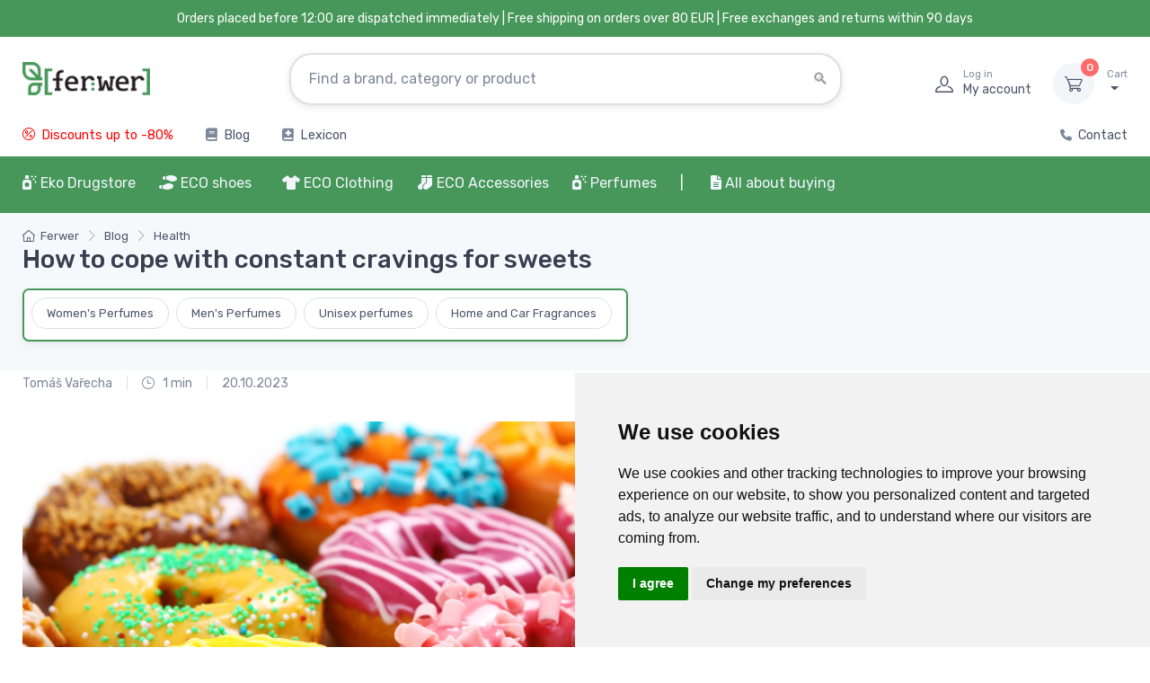

--- FILE ---
content_type: text/javascript
request_url: https://www.ferwer.com/js/theme.js
body_size: 6277
content:
function _typeof(obj) { "@babel/helpers - typeof"; if (typeof Symbol === "function" && typeof Symbol.iterator === "symbol") { _typeof = function _typeof(obj) { return typeof obj; }; } else { _typeof = function _typeof(obj) { return obj && typeof Symbol === "function" && obj.constructor === Symbol && obj !== Symbol.prototype ? "symbol" : typeof obj; }; } return _typeof(obj); }

/**
 * Cartzilla | Bootstrap E-Commerce Template
 * Copyright 2021 Createx Studio
 * Theme core scripts
 * 
 * @author Createx Studio
 * @version 2.3.0
 */
(function () {
  'use strict';
  /**
   * Enable sticky behaviour of navigation bar on page scroll
  */

  var stickyNavbar = function () {
    var navbar = document.querySelector('.navbar-sticky');
    if (navbar == null) return;
    var navbarClass = navbar.classList,
        navbarH = navbar.offsetHeight,
        scrollOffset = 500;
    window.addEventListener('scroll', function (e) {
      if (e.currentTarget.pageYOffset > scrollOffset) {
        document.body.style.paddingTop = navbarH + 'px';
        navbar.classList.add('navbar-stuck');
      } else {
        document.body.style.paddingTop = '';
        navbar.classList.remove('navbar-stuck');
      }
    });
  }();
  /**
   * Menu toggle for 3 level navbar stuck state
  */


  var stuckNavbarMenuToggle = function () {
    var toggler = document.querySelector('.navbar-stuck-toggler'),
        stuckMenu = document.querySelector('.navbar-stuck-menu');
    if (toggler == null) return;
    toggler.addEventListener('click', function (e) {
      stuckMenu.classList.toggle('show');
      e.preventDefault();
    });
  }();
  /**
   * Cascading (Masonry) grid layout
   * 
   * @requires https://github.com/desandro/imagesloaded
   * @requires https://github.com/Vestride/Shuffle
  */


  /*var masonryGrid = function () {
    var grid = document.querySelectorAll('.masonry-grid'),
        masonry;
    if (grid === null) return;

    for (var i = 0; i < grid.length; i++) {
      masonry = new Shuffle(grid[i], {
        itemSelector: '.masonry-grid-item',
        sizer: '.masonry-grid-item'
      });
      imagesLoaded(grid[i]).on('progress', function () {
        masonry.layout();
      });
    }
  }();*/
  /**
   * Toggling password visibility in password input
  */


  var passwordVisibilityToggle = function () {
    var elements = document.querySelectorAll('.password-toggle');

    var _loop = function _loop(i) {
      var passInput = elements[i].querySelector('.form-control'),
          passToggle = elements[i].querySelector('.password-toggle-btn');
      passToggle.addEventListener('click', function (e) {
        if (e.target.type !== 'checkbox') return;

        if (e.target.checked) {
          passInput.type = 'text';
        } else {
          passInput.type = 'password';
        }
      }, false);
    };

    for (var i = 0; i < elements.length; i++) {
      _loop(i);
    }
  }();
  /**
   * Custom file drag and drop area
  */


  var fileDropArea = function () {
    var fileArea = document.querySelectorAll('.file-drop-area');

    var _loop2 = function _loop2(i) {
      var input = fileArea[i].querySelector('.file-drop-input'),
          message = fileArea[i].querySelector('.file-drop-message'),
          icon = fileArea[i].querySelector('.file-drop-icon'),
          button = fileArea[i].querySelector('.file-drop-btn');
      button.addEventListener('click', function () {
        input.click();
      });
      input.addEventListener('change', function () {
        if (input.files && input.files[0]) {
          var reader = new FileReader();

          reader.onload = function (e) {
            var fileData = e.target.result;
            var fileName = input.files[0].name;
            message.innerHTML = fileName;

            if (fileData.startsWith('data:image')) {
              var image = new Image();
              image.src = fileData;

              image.onload = function () {
                icon.className = 'file-drop-preview img-thumbnail rounded';
                icon.innerHTML = '<img src="' + image.src + '" alt="' + fileName + '">';
              };
            } else if (fileData.startsWith('data:video')) {
              icon.innerHTML = '';
              icon.className = '';
              icon.className = 'file-drop-icon ci-video';
            } else {
              icon.innerHTML = '';
              icon.className = '';
              icon.className = 'file-drop-icon ci-document';
            }
          };

          reader.readAsDataURL(input.files[0]);
        }
      });
    };

    for (var i = 0; i < fileArea.length; i++) {
      _loop2(i);
    }
  }();
  /**
   * Form validation
  */


  var formValidation = function () {
    var selector = 'needs-validation';
    window.addEventListener('load', function () {
      // Fetch all the forms we want to apply custom Bootstrap validation styles to
      var forms = document.getElementsByClassName(selector); // Loop over them and prevent submission

      var validation = Array.prototype.filter.call(forms, function (form) {
        form.addEventListener('submit', function (e) {
          if (form.checkValidity() === false) {
            e.preventDefault();
            e.stopPropagation();
          }

          form.classList.add('was-validated');
        }, false);
      });
    }, false);
  }();
  /**
   * Anchor smooth scrolling
   * @requires https://github.com/cferdinandi/smooth-scroll/
  */


  var smoothScroll = function () {
    var selector = '[data-scroll]',
        fixedHeader = '[data-scroll-header]',
        scroll = new SmoothScroll(selector, {
      speed: 800,
      speedAsDuration: true,
      offset: 40,
      header: fixedHeader,
      updateURL: false
    });
  }();
  /**
   * Animate scroll to top button in/off view
  */


  var scrollTopButton = function () {
    var element = document.querySelector('.btn-scroll-top'),
        scrollOffset = 600;
    if (element == null) return;
    var offsetFromTop = parseInt(scrollOffset, 10);
    window.addEventListener('scroll', function (e) {
      if (e.currentTarget.pageYOffset > offsetFromTop) {
        element.classList.add('show');
      } else {
        element.classList.remove('show');
      }
    });
  }();
  /**
   * Tooltip
   * @requires https://getbootstrap.com
   * @requires https://popper.js.org/
  */


  var tooltip = function () {
    var tooltipTriggerList = [].slice.call(document.querySelectorAll('[data-bs-toggle="tooltip"]'));
    var tooltipList = tooltipTriggerList.map(function (tooltipTriggerEl) {
      return new bootstrap.Tooltip(tooltipTriggerEl, {
        trigger: 'hover'
      });
    });
  }();
  /**
   * Popover
   * @requires https://getbootstrap.com
   * @requires https://popper.js.org/
  */


  var popover = function () {
    var popoverTriggerList = [].slice.call(document.querySelectorAll('[data-bs-toggle="popover"]'));
    var popoverList = popoverTriggerList.map(function (popoverTriggerEl) {
      return new bootstrap.Popover(popoverTriggerEl);
    });
  }();
  /**
   * Toast
   * @requires https://getbootstrap.com
  */


  var toast = function () {
    var toastElList = [].slice.call(document.querySelectorAll('.toast'));
    var toastList = toastElList.map(function (toastEl) {
      return new bootstrap.Toast(toastEl);
    });
  }();
  /**
   * Disable dropdown autohide when select is clicked
  */


  var disableDropdownAutohide = function () {
    var elements = document.querySelectorAll('.disable-autohide .form-select');

    for (var i = 0; i < elements.length; i++) {
      elements[i].addEventListener('click', function (e) {
        e.stopPropagation();
      });
    }
  }();
  /**
   * Content carousel with extensive options to control behaviour and appearance
   * @requires https://github.com/ganlanyuan/tiny-slider
  */


  var carousel = function () {
    // forEach function
    var forEach = function forEach(array, callback, scope) {
      for (var i = 0; i < array.length; i++) {
        callback.call(scope, i, array[i]); // passes back stuff we need
      }
    }; // Carousel initialisation


    var carousels = document.querySelectorAll('.tns-carousel .tns-carousel-inner');
    forEach(carousels, function (index, value) {
      var defaults = {
        container: value,
        controlsText: ['<i class="ci-arrow-left"></i>', '<i class="ci-arrow-right"></i>'],
        navPosition: 'bottom',
        mouseDrag: true,
        speed: 500,
        autoplayHoverPause: true,
        autoplayButtonOutput: false
      };
      var userOptions;
      if (value.dataset.carouselOptions != undefined) userOptions = JSON.parse(value.dataset.carouselOptions);
      var options = Object.assign({}, defaults, userOptions);
      var carousel = tns(options);
    });
  }();
  /**
   * Lightbox component for presenting various types of media
   * @requires https://github.com/sachinchoolur/lightgallery.js
  */


  var gallery = function () {
    var gallery = document.querySelectorAll('.gallery');

    if (gallery.length) {
      for (var i = 0; i < gallery.length; i++) {
        lightGallery(gallery[i], {
          selector: '.gallery-item',
          download: false,
          videojs: true,
          youtubePlayerParams: {
            modestbranding: 1,
            showinfo: 0,
            rel: 0
          },
          vimeoPlayerParams: {
            byline: 0,
            portrait: 0,
            color: 'fe696a'
          }
        });
      }
    }
  }();
  /**
   * Shop product page gallery with thumbnails
   * @requires https://github.com/sachinchoolur/lightgallery.js
  */


  var productGallery = function () {
    var gallery = document.querySelectorAll('.product-gallery');

    if (gallery.length) {
      console.log("gallery item");
      var _loop3 = function _loop3(i) {
        var thumbnails = gallery[i].querySelectorAll('.product-gallery-thumblist-item:not(.video-item)'),
            previews = gallery[i].querySelectorAll('.product-gallery-preview-item'),
            videos = gallery[i].querySelectorAll('.product-gallery-thumblist-item.video-item');

        for (var n = 0; n < thumbnails.length; n++) {
          thumbnails[n].addEventListener('click', changePreview);
        } // Changer preview function


        function changePreview(e) {
          e.preventDefault();

          for (var _i = 0; _i < thumbnails.length; _i++) {
            previews[_i].classList.remove('active');

            thumbnails[_i].classList.remove('active');
          }

          this.classList.add('active');
          gallery[i].querySelector(this.getAttribute('href')).classList.add('active');
        } // Video thumbnail - open video in lightbox


        for (var m = 0; m < videos.length; m++) {
          lightGallery(videos[m], {
            selector: 'this',
            download: false,
            videojs: true,
            youtubePlayerParams: {
              modestbranding: 1,
              showinfo: 0,
              rel: 0,
              controls: 0
            },
            vimeoPlayerParams: {
              byline: 0,
              portrait: 0,
              color: 'fe696a'
            }
          });
        }
      };

      for (var i = 0; i < gallery.length; i++) {
        _loop3(i);
      }
    }
  }();
  /**
   * Image zoom on hover (used inside Product Gallery)
   * @requires https://github.com/imgix/drift
  */


  var imageZoom = function () {
    var images = document.querySelectorAll('.image-zoom');

    for (var i = 0; i < images.length; i++) {
      new Drift(images[i], {
        paneContainer: images[i].parentElement.querySelector('.image-zoom-pane')
      });
    }
  }();
  /**
   * Countdown timer
  */


  var countdown = function () {
    var coundown = document.querySelectorAll('.countdown');
    if (coundown == null) return;

    var _loop4 = function _loop4(i) {
      var endDate = coundown[i].dataset.countdown,
          daysVal = coundown[i].querySelector('.countdown-days .countdown-value'),
          hoursVal = coundown[i].querySelector('.countdown-hours .countdown-value'),
          minutesVal = coundown[i].querySelector('.countdown-minutes .countdown-value'),
          secondsVal = coundown[i].querySelector('.countdown-seconds .countdown-value'),
          days = void 0,
          hours = void 0,
          minutes = void 0,
          seconds = void 0;
      endDate = new Date(endDate).getTime();
      if (isNaN(endDate)) return {
        v: void 0
      };
      setInterval(calculate, 1000);

      function calculate() {
        var startDate = new Date().getTime();
        var timeRemaining = parseInt((endDate - startDate) / 1000);

        if (timeRemaining >= 0) {
          days = parseInt(timeRemaining / 86400);
          timeRemaining = timeRemaining % 86400;
          hours = parseInt(timeRemaining / 3600);
          timeRemaining = timeRemaining % 3600;
          minutes = parseInt(timeRemaining / 60);
          timeRemaining = timeRemaining % 60;
          seconds = parseInt(timeRemaining);

          if (daysVal != null) {
            daysVal.innerHTML = parseInt(days, 10);
          }

          if (hoursVal != null) {
            hoursVal.innerHTML = hours < 10 ? '0' + hours : hours;
          }

          if (minutesVal != null) {
            minutesVal.innerHTML = minutes < 10 ? '0' + minutes : minutes;
          }

          if (secondsVal != null) {
            secondsVal.innerHTML = seconds < 10 ? '0' + seconds : seconds;
          }
        } else {
          return;
        }
      }
    };

    for (var i = 0; i < coundown.length; i++) {
      var _ret = _loop4(i);

      if (_typeof(_ret) === "object") return _ret.v;
    }
  }();
  /**
   * Charts
   * @requires https://github.com/gionkunz/chartist-js
  */


  var charts = function () {
    var lineChart = document.querySelectorAll('[data-line-chart]'),
        barChart = document.querySelectorAll('[data-bar-chart]'),
        pieChart = document.querySelectorAll('[data-pie-chart]');

    var sum = function sum(a, b) {
      return a + b;
    };

    if (lineChart.length === 0 && barChart.length === 0 && pieChart.length === 0) return; // Create <style> tag and put it to <head> for changing colors of charts via data attributes

    var head = document.head || document.getElementsByTagName('head')[0],
        style = document.createElement('style'),
        css;
    head.appendChild(style); // Line chart

    for (var i = 0; i < lineChart.length; i++) {
      var data = JSON.parse(lineChart[i].dataset.lineChart),
          options = lineChart[i].dataset.options != undefined ? JSON.parse(lineChart[i].dataset.options) : '',
          seriesColor = lineChart[i].dataset.seriesColor,
          userColors = void 0;
      lineChart[i].classList.add('line-chart-' + i);

      if (seriesColor != undefined) {
        userColors = JSON.parse(seriesColor);

        for (var n = 0; n < userColors.colors.length; n++) {
          css = "\n          .line-chart-".concat(i, " .ct-series:nth-child(").concat(n + 1, ") .ct-line,\n          .line-chart-").concat(i, " .ct-series:nth-child(").concat(n + 1, ") .ct-point {\n            stroke: ").concat(userColors.colors[n], " !important;\n          }\n        ");
          style.appendChild(document.createTextNode(css));
        }
      }

      new Chartist.Line(lineChart[i], data, options);
    } // Bar chart


    for (var _i2 = 0; _i2 < barChart.length; _i2++) {
      var _data = JSON.parse(barChart[_i2].dataset.barChart),
          _options = barChart[_i2].dataset.options != undefined ? JSON.parse(barChart[_i2].dataset.options) : '',
          _seriesColor = barChart[_i2].dataset.seriesColor,
          _userColors = void 0;

      barChart[_i2].classList.add('bar-chart-' + _i2);

      if (_seriesColor != undefined) {
        _userColors = JSON.parse(_seriesColor);

        for (var _n = 0; _n < _userColors.colors.length; _n++) {
          css = "\n        .bar-chart-".concat(_i2, " .ct-series:nth-child(").concat(_n + 1, ") .ct-bar {\n            stroke: ").concat(_userColors.colors[_n], " !important;\n          }\n        ");
          style.appendChild(document.createTextNode(css));
        }
      }

      new Chartist.Bar(barChart[_i2], _data, _options);
    } // Pie chart


    var _loop5 = function _loop5(_i3) {
      var data = JSON.parse(pieChart[_i3].dataset.pieChart),
          seriesColor = pieChart[_i3].dataset.seriesColor,
          userColors = void 0;

      pieChart[_i3].classList.add('cz-pie-chart-' + _i3);

      if (seriesColor != undefined) {
        userColors = JSON.parse(seriesColor);

        for (var _n2 = 0; _n2 < userColors.colors.length; _n2++) {
          css = "\n        .cz-pie-chart-".concat(_i3, " .ct-series:nth-child(").concat(_n2 + 1, ") .ct-slice-pie {\n            fill: ").concat(userColors.colors[_n2], " !important;\n          }\n        ");
          style.appendChild(document.createTextNode(css));
        }
      }

      new Chartist.Pie(pieChart[_i3], data, {
        labelInterpolationFnc: function labelInterpolationFnc(value) {
          return Math.round(value / data.series.reduce(sum) * 100) + '%';
        }
      });
    };

    for (var _i3 = 0; _i3 < pieChart.length; _i3++) {
      _loop5(_i3);
    }
  }();
  /**
   * Open YouTube / Vimeo video in lightbox
   * @requires @requires https://github.com/sachinchoolur/lightgallery.js
  */


  var videoButton = function () {
    var button = document.querySelectorAll('[data-bs-toggle="video"]');

    if (button.length) {
      for (var i = 0; i < button.length; i++) {
        lightGallery(button[i], {
          selector: 'this',
          download: false,
          videojs: true,
          youtubePlayerParams: {
            modestbranding: 1,
            showinfo: 0,
            rel: 0
          },
          vimeoPlayerParams: {
            byline: 0,
            portrait: 0,
            color: 'fe696a'
          }
        });
      }
    }
  }();
  /**
   * Ajaxify MailChimp subscription form
  */


  var subscriptionForm = function () {
    var form = document.querySelectorAll('.subscription-form');
    if (form === null) return;

    var _loop6 = function _loop6(i) {
      var button = form[i].querySelector('button[type="submit"]'),
          buttonText = button.innerHTML,
          input = form[i].querySelector('.form-control'),
          antispam = form[i].querySelector('.subscription-form-antispam'),
          status = form[i].querySelector('.subscription-status');
      form[i].addEventListener('submit', function (e) {
        if (e) e.preventDefault();
        if (antispam.value !== '') return;
        register(this, button, input, buttonText, status);
      });
    };

    for (var i = 0; i < form.length; i++) {
      _loop6(i);
    }

    var register = function register(form, button, input, buttonText, status) {
      button.innerHTML = 'Sending...'; // Get url for MailChimp

      var url = form.action.replace('/post?', '/post-json?'); // Add form data to object

      var data = '&' + input.name + '=' + encodeURIComponent(input.value); // Create and add post script to the DOM

      var script = document.createElement('script');
      script.src = url + '&c=callback' + data;
      document.body.appendChild(script); // Callback function

      var callback = 'callback';

      window[callback] = function (response) {
        // Remove post script from the DOM
        delete window[callback];
        document.body.removeChild(script); // Change button text back to initial

        button.innerHTML = buttonText; // Display content and apply styling to response message conditionally

        if (response.result == 'success') {
          input.classList.remove('is-invalid');
          input.classList.add('is-valid');
          status.classList.remove('status-error');
          status.classList.add('status-success');
          status.innerHTML = response.msg;
          setTimeout(function () {
            input.classList.remove('is-valid');
            status.innerHTML = '';
            status.classList.remove('status-success');
          }, 6000);
        } else {
          input.classList.remove('is-valid');
          input.classList.add('is-invalid');
          status.classList.remove('status-success');
          status.classList.add('status-error');
          status.innerHTML = response.msg.substring(4);
          setTimeout(function () {
            input.classList.remove('is-invalid');
            status.innerHTML = '';
            status.classList.remove('status-error');
          }, 6000);
        }
      };
    };
  }();
  /**
   * Range slider
   * @requires https://github.com/leongersen/noUiSlider
  */


  var rangeSlider = function () {
    var rangeSliderWidget = document.querySelectorAll('.range-slider');

    var _loop7 = function _loop7(i) {
      var rangeSlider = rangeSliderWidget[i].querySelector('.range-slider-ui'),
          valueMinInput = rangeSliderWidget[i].querySelector('.range-slider-value-min'),
          valueMaxInput = rangeSliderWidget[i].querySelector('.range-slider-value-max');
      var options = {
        dataStartMin: parseInt(rangeSliderWidget[i].dataset.startMin, 10),
        dataStartMax: parseInt(rangeSliderWidget[i].dataset.startMax, 10),
        dataMin: parseInt(rangeSliderWidget[i].dataset.min, 10),
        dataMax: parseInt(rangeSliderWidget[i].dataset.max, 10),
        dataStep: parseInt(rangeSliderWidget[i].dataset.step, 10)
      };
      noUiSlider.create(rangeSlider, {
        start: [options.dataStartMin, options.dataStartMax],
        connect: true,
        step: options.dataStep,
        pips: {
          mode: 'count',
          values: 5
        },
        tooltips: true,
        range: {
          'min': options.dataMin,
          'max': options.dataMax
        },
        format: {
          to: function to(value) {
            return '$' + parseInt(value, 10);
          },
          from: function from(value) {
            return Number(value);
          }
        }
      });
      rangeSlider.noUiSlider.on('update', function (values, handle) {
        var value = values[handle];
        value = value.replace(/\D/g, '');

        if (handle) {
          valueMaxInput.value = Math.round(value);
        } else {
          valueMinInput.value = Math.round(value);
        }
      });
      valueMinInput.addEventListener('change', function () {
        rangeSlider.noUiSlider.set([this.value, null]);
      });
      valueMaxInput.addEventListener('change', function () {
        rangeSlider.noUiSlider.set([null, this.value]);
      });
    };

    for (var i = 0; i < rangeSliderWidget.length; i++) {
      _loop7(i);
    }
  }();
  /**
   * Filter list of items by typing in the search field
  */


  var filterList = function () {
    var filterListWidget = document.querySelectorAll('.widget-filter');

    var _loop8 = function _loop8(i) {
      var filterInput = filterListWidget[i].querySelector('.widget-filter-search'),
          filterList = filterListWidget[i].querySelector('.widget-filter-list'),
          filterItems = filterList.querySelectorAll('.widget-filter-item');

      if (!filterInput) {
        return "continue";
      }

      filterInput.addEventListener('keyup', filterListFunc);

      function filterListFunc() {
        var filterValue = filterInput.value.toLowerCase();

        for (var _i4 = 0; _i4 < filterItems.length; _i4++) {
          var filterText = filterItems[_i4].querySelector('.widget-filter-item-text').innerHTML;

          if (filterText.toLowerCase().indexOf(filterValue) > -1) {
            filterItems[_i4].classList.remove('d-none');
          } else {
            filterItems[_i4].classList.add('d-none');
          }
        }
      }
    };

    for (var i = 0; i < filterListWidget.length; i++) {
      var _ret2 = _loop8(i);

      if (_ret2 === "continue") continue;
    }
  }();
  /**
   * Data filtering (Comparison table)
  */


  var dataFilter = function () {
    var trigger = document.querySelector('[data-filter-trigger]'),
        target = document.querySelectorAll('[data-filter-target]');
    if (trigger === null) return;
    trigger.addEventListener('change', function () {
      var selected = this.options[this.selectedIndex].value.toLowerCase();

      if (selected === 'all') {
        for (var i = 0; i < target.length; i++) {
          target[i].classList.remove('d-none');
        }
      } else {
        for (var n = 0; n < target.length; n++) {
          target[n].classList.add('d-none');
        }

        document.querySelector('#' + selected).classList.remove('d-none');
      }
    });
  }();
  /**
   * Updated the text of the label when radio button changes (mainly for color options)
  */


  var labelUpdate = function () {
    var radioBtns = document.querySelectorAll('[data-bs-label]');

    for (var i = 0; i < radioBtns.length; i++) {
      radioBtns[i].addEventListener('change', function () {
        var target = this.dataset.bsLabel;

        try {
          document.getElementById(target).textContent = this.value;
        } catch (err) {
          if (err.message = "Cannot set property 'textContent' of null") {
            console.error('Make sure the [data-label] matches with the id of the target element you want to change text of!');
          }
        }
      });
    }
  }();
  /**
   * Change tabs with radio buttons
  */


  var radioTab = function () {
    var radioBtns = document.querySelectorAll('[data-bs-toggle="radioTab"]');

    for (var i = 0; i < radioBtns.length; i++) {
      radioBtns[i].addEventListener('click', function () {
        var target = this.dataset.bsTarget,
            parent = document.querySelector(this.dataset.bsParent),
            children = parent.querySelectorAll('.radio-tab-pane');
        children.forEach(function (element) {
          element.classList.remove('active');
        });
        document.querySelector(target).classList.add('active');
      });
    }
  }();
  /**
   * Change tabs with radio buttons
  */


  var creditCard = function () {
    var selector = document.querySelector('.credit-card-form');
    if (selector === null) return;
    var card = new Card({
      form: selector,
      container: '.credit-card-wrapper'
    });
  }();
  /**
   * Master checkbox that checkes / unchecks all target checkboxes at once
  */


  var masterCheckbox = function () {
    var masterCheckbox = document.querySelectorAll('[data-master-checkbox-for]');
    if (masterCheckbox.length === 0) return;

    for (var i = 0; i < masterCheckbox.length; i++) {
      masterCheckbox[i].addEventListener('change', function () {
        var targetWrapper = document.querySelector(this.dataset.masterCheckboxFor),
            targetCheckboxes = targetWrapper.querySelectorAll('input[type="checkbox"]');

        if (this.checked) {
          for (var n = 0; n < targetCheckboxes.length; n++) {
            targetCheckboxes[n].checked = true;

            if (targetCheckboxes[n].dataset.checkboxToggleClass) {
              document.querySelector(targetCheckboxes[n].dataset.target).classList.add(targetCheckboxes[n].dataset.checkboxToggleClass);
            }
          }
        } else {
          for (var m = 0; m < targetCheckboxes.length; m++) {
            targetCheckboxes[m].checked = false;

            if (targetCheckboxes[m].dataset.checkboxToggleClass) {
              document.querySelector(targetCheckboxes[m].dataset.target).classList.remove(targetCheckboxes[m].dataset.checkboxToggleClass);
            }
          }
        }
      });
    }
  }();
})();